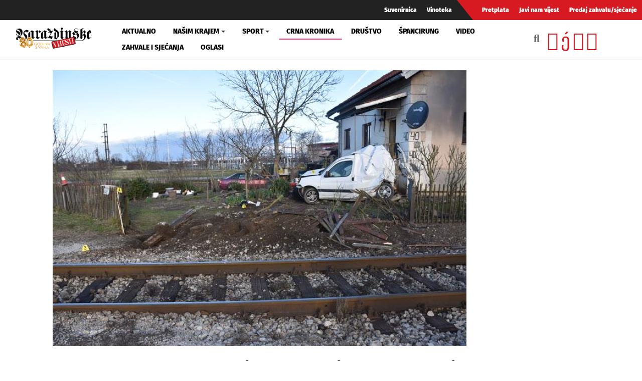

--- FILE ---
content_type: text/html; charset=utf-8
request_url: https://varazdinske-vijesti.hr/crna-kronika/nalet-vlaka-na-teretni-automobil-prema-prvim-informacijama-srecom-bez-tezih-posljedica-68332
body_size: 7151
content:
<!DOCTYPE html><html prefix="og: https://ogp.me/ns#" xmlns="http://www.w3.org/1999/xhtml" xml:lang="hr-hr" lang="hr-hr" dir="ltr"><head><meta http-equiv="content-type" content="text/html; charset=utf-8" /><meta name="keywords" content="vlak,teretno vozilo,policija,čakovec" /><meta name="title" content="Nalet vlaka na teretni automobil, prema prvim informacijama, srećom bez težih posljedica" /><meta property="og:url" content="https://varazdinske-vijesti.hr/crna-kronika/nalet-vlaka-na-teretni-automobil-prema-prvim-informacijama-srecom-bez-tezih-posljedica-68332" /><meta property="og:title" content="Nalet vlaka na teretni automobil, prema prvim informacijama, srećom bez težih posljedica - Varaždinske Vijesti" /><meta property="og:type" content="article" /><meta property="og:image" content="https://varazdinske-vijesti.hr/images/2023/03/14/68332-1bc234eb8e_L.jpg" /><meta name="image" content="https://varazdinske-vijesti.hr/images/2023/03/14/68332-1bc234eb8e_L.jpg" /><meta property="og:description" content="Danas, oko 5 sati i 50 minuta u Čakovcu, Zagrebačkoj ulici na pružnom prijelazu preko ceste putnički vlak, koji je prometovao na relaciji Varaždin-Čakovec, a njime je upravljao 60-godišnji stro..." /><meta name="description" content="Danas, oko 5 sati i 50 minuta u Čakovcu, Zagrebačkoj ulici na pružnom prijelazu preko ceste putnički vlak, koji je prometovao na relaciji Varaždin-Čak..." /><meta name="generator" content="ExaByte OCM" /><title>Nalet vlaka na teretni automobil, prema prvim informacijama, srećom bez težih posljedica - Varaždinske Vijesti</title><link href="/templates/ocm_default/favicon.ico" rel="shortcut icon" type="image/vnd.microsoft.icon" /><link rel="stylesheet" type="text/css" href="/media/plg_jchoptimize/cache/css/73215be947be5743f33b2e91c0671818.css" /><link href="https://varazdinske-vijesti.hr/crna-kronika?format=feed" rel="alternate" type="application/rss+xml" title="RSS 2.0" /><meta property="fb:admins" content="1200218768" /><meta property="fb:admins" content="556508848" /><meta property="fb:admins" content="100005093790549" /><meta property="fb:admins" content="100002073057770" /><meta property="fb:admins" content="100000061994367" /><meta property="fb:admins" content="1398064048" /><!--[if lt IE 9]>
    <script src="/media/jui/js/html5.js"></script>
  <![endif]--><meta name="viewport" content="width=device-width, initial-scale=1, maximum-scale=3, user-scalable=yes" /><meta name="HandheldFriendly" content="true"/><meta name="apple-mobile-web-app-capable" content="YES" /> <script data-ad-client="ca-pub-4451110106416571" async src="https://pagead2.googlesyndication.com/pagead/js/adsbygoogle.js"></script> <script type="application/javascript" src="/media/plg_jchoptimize/cache/js/653cd5f3d3c98a61d0103512ff5b4c5b.js"></script> 


<!-- Google tag (GA v4 / gtag.js) -->
<script async src="https://www.googletagmanager.com/gtag/js?id=G-JL1HNWWQ6G"></script>
<script>
	window.dataLayer = window.dataLayer || [];
	function gtag(){dataLayer.push(arguments);}
	gtag('js', new Date());
	gtag('config', 'G-JL1HNWWQ6G');
</script>
<script data-ad-client="ca-pub-4451110106416571" async src="https://pagead2.googlesyndication.com/pagead/js/adsbygoogle.js"></script>

</head><body class="site-default navigation-default theme-default layout-default nav-breakpoint-lg com_ocm view-item item-1006"><div class="t4-wrapper"><div class="t4-content"><div class="t4-content-inner"><div id="t4-topbar" class="t4-section  t4-topbar  d-none d-sm-block d-md-block d-lg-block d-xl-block" role="topbar"><div class="t4-section-inner container-fluid"><div class="navbar navbar-expand"><ul class="navbar-nav"> <li class="item-1014"><a href="/suvenirnica" class="nav-link">Suvenirnica</a></li><li class="item-1015"><a href="/vinoteka" class="nav-link">Vinoteka</a></li> </ul> </div><div class="navbar navbar-expand rednav"><ul class="navbar-nav"> <li class="item-1018"><a href="/pretplata" class="nav-link">Pretplata</a></li><li class="item-1019"><a href="/javi-nam-vijest" class="nav-link">Javi nam vijest</a></li><li class="item-1020"><a href="/predaj-zahvalu-sjecanje" class="nav-link">Predaj zahvalu/sjećanje</a></li> </ul> </div></div></div><div id="t4-header" class="t4-section  t4-header" role="header"><div class="t4-section-inner container-fluid"><div class="t4-row row"><div class="t4-col header-1 col-4 col-lg-2 col-md-3"> <header class="header-block header-block-1"><div class="header-wrap"><div class="navbar-brand logo-image"> <a href="/" title="Varaždinske Vijesti"> <img class="logo-img" src="/images/logo.png" alt="Varaždinske Vijesti" /> </a> </div><div class="header-r"> </div> </div> </header> </div><div class="t4-col mainnav col-1 col-lg-7"><div class="t4-navbar"> <nav class="navbar navbar-expand-lg"> <button class="navbar-toggler" type="button" data-toggle="collapse" data-target="#t4-megamenu-mainmenu" aria-expanded="false" aria-label="Toggle navigation" style="display: none;"> <span class="menu-bars"><span></span></span> </button><div id="t4-megamenu-mainmenu" class="t4-megamenu collapse navbar-collapse fading animate mm_click" data-duration="400"><ul class="nav navbar-nav level0" itemscope="itemscope" itemtype="http://www.schema.org/SiteNavigationElement"> <li class="nav-item" data-id="1001" itemprop="name" data-level="1"><a href="/aktualno" class="nav-link">Aktualno</a></li><li class="nav-item dropdown parent" data-id="1002" itemprop="name" data-level="1"><a href="/nasim-krajem" class="nav-link dropdown-toggle" role="button" aria-haspopup="true" aria-expanded="false" data-toggle="dropdown">Našim krajem<i class="item-caret"></i></a><div class="dropdown-menu level1"><div class="dropdown-menu-inner"><ul><li class="nav-item dropdown dropright parent" data-id="1071" itemprop="name" data-level="2"><a href="/nasim-krajem/zupanije" class=" dropdown-item dropdown-toggle" role="button" aria-haspopup="true" aria-expanded="false" data-toggle="dropdown">Županije<i class="item-caret"></i></a><div class="dropdown-menu level2"><div class="dropdown-menu-inner"><ul><li class="nav-item" data-id="1072" itemprop="name" data-level="3"><a href="https://varazdinske-vijesti.hr/oznake/varazdinska-zupanija" class="dropdown-item">Varaždinska županija</a></li><li class="nav-item" data-id="1073" itemprop="name" data-level="3"><a href="https://varazdinske-vijesti.hr/oznake/medimurska-zupanija" class="dropdown-item">Međimurska županija</a></li></ul></div></div></li><li class="nav-item dropdown dropright parent" data-id="1068" itemprop="name" data-level="2"><a href="/nasim-krajem/gradovi" class=" dropdown-item dropdown-toggle" role="button" aria-haspopup="true" aria-expanded="false" data-toggle="dropdown">Gradovi<i class="item-caret"></i></a><div class="dropdown-menu level2"><div class="dropdown-menu-inner"><ul><li class="nav-item" data-id="1044" itemprop="name" data-level="3"><a href="https://varazdinske-vijesti.hr/oznake/varaždin" class="dropdown-item">Grad Varaždin</a></li><li class="nav-item" data-id="1045" itemprop="name" data-level="3"><a href="https://varazdinske-vijesti.hr/oznake/ivanec" class="dropdown-item">Grad Ivanec</a></li><li class="nav-item" data-id="1046" itemprop="name" data-level="3"><a href="https://varazdinske-vijesti.hr/oznake/lepoglava" class="dropdown-item">Grad Lepoglava</a></li><li class="nav-item" data-id="1047" itemprop="name" data-level="3"><a href="https://www.varazdinske-vijesti.hr/oznake/varazdinske-toplice" class="dropdown-item">Grad Varaždinske Toplice</a></li><li class="nav-item" data-id="1048" itemprop="name" data-level="3"><a href="https://varazdinske-vijesti.hr/oznake/ludbreg" class="dropdown-item">Grad Ludbreg</a></li><li class="nav-item" data-id="1049" itemprop="name" data-level="3"><a href="https://varazdinske-vijesti.hr/oznake/novi-marof" class="dropdown-item">Grad Novi Marof</a></li></ul></div></div></li><li class="nav-item dropdown dropright parent" data-id="1039" itemprop="name" data-level="2"><a href="/nasim-krajem/opcine-i-gradovi" class=" dropdown-item dropdown-toggle" role="button" aria-haspopup="true" aria-expanded="false" data-toggle="dropdown">Općine A-LJ<i class="item-caret"></i></a><div class="dropdown-menu level2"><div class="dropdown-menu-inner"><ul><li class="nav-item" data-id="1042" itemprop="name" data-level="3"><a href="https://varazdinske-vijesti.hr/oznake/bednja" class="dropdown-item">Općina Bednja</a></li><li class="nav-item" data-id="1043" itemprop="name" data-level="3"><a href="https://varazdinske-vijesti.hr/oznake/beretinec" class="dropdown-item">Općina Beretinec</a></li><li class="nav-item" data-id="1050" itemprop="name" data-level="3"><a href="https://varazdinske-vijesti.hr/oznake/breznica" class="dropdown-item">Općina Breznica</a></li><li class="nav-item" data-id="1051" itemprop="name" data-level="3"><a href="https://varazdinske-vijesti.hr/oznake/breznički-hum" class="dropdown-item">Općina Breznički Hum</a></li><li class="nav-item" data-id="1052" itemprop="name" data-level="3"><a href="https://varazdinske-vijesti.hr/oznake/cestica" class="dropdown-item">Općina Cestica</a></li><li class="nav-item" data-id="1053" itemprop="name" data-level="3"><a href="https://varazdinske-vijesti.hr/oznake/donja-voća" class="dropdown-item">Općina Donja Voća</a></li><li class="nav-item" data-id="1055" itemprop="name" data-level="3"><a href="https://varazdinske-vijesti.hr/oznake/gornji-kneginec" class="dropdown-item">Općina Gornji Kneginec</a></li><li class="nav-item" data-id="1040" itemprop="name" data-level="3"><a href="https://www.varazdinske-vijesti.hr/oznake/jal%C5%BEabet" class="dropdown-item">Općina Jalžabet</a></li><li class="nav-item" data-id="1056" itemprop="name" data-level="3"><a href="https://varazdinske-vijesti.hr/oznake/klenovnik" class="dropdown-item">Općina Klenovnik</a></li><li class="nav-item" data-id="1057" itemprop="name" data-level="3"><a href="https://varazdinske-vijesti.hr/oznake/ljubešćica" class="dropdown-item">Općina Ljubešćica</a></li></ul></div></div></li><li class="nav-item dropdown dropright parent" data-id="1074" itemprop="name" data-level="2"><a href="/nasim-krajem/opcine-m-z" class=" dropdown-item dropdown-toggle" role="button" aria-haspopup="true" aria-expanded="false" data-toggle="dropdown">Općine M-Ž<i class="item-caret"></i></a><div class="dropdown-menu level2"><div class="dropdown-menu-inner"><ul><li class="nav-item" data-id="1058" itemprop="name" data-level="3"><a href="https://varazdinske-vijesti.hr/oznake/mali-bukovec" class="dropdown-item">Općina Mali Bukovec</a></li><li class="nav-item" data-id="1054" itemprop="name" data-level="3"><a href="https://varazdinske-vijesti.hr/oznake/martijanec" class="dropdown-item">Općina Martijanec</a></li><li class="nav-item" data-id="1059" itemprop="name" data-level="3"><a href="https://varazdinske-vijesti.hr/oznake/maruševec" class="dropdown-item">Općina Maruševec</a></li><li class="nav-item" data-id="1060" itemprop="name" data-level="3"><a href="https://varazdinske-vijesti.hr/oznake/petrijanec" class="dropdown-item">Općina Petrijanec</a></li><li class="nav-item" data-id="1041" itemprop="name" data-level="3"><a href="https://varazdinske-vijesti.hr/oznake/sra%C4%8Dinec" class="dropdown-item">Općina Sračinec</a></li><li class="nav-item" data-id="1061" itemprop="name" data-level="3"><a href="https://varazdinske-vijesti.hr/oznake/sveti-durd" class="dropdown-item">Općina Sveti Đurđ</a></li><li class="nav-item" data-id="1062" itemprop="name" data-level="3"><a href="https://varazdinske-vijesti.hr/oznake/sveti-ilija" class="dropdown-item">Općina Sveti Ilija</a></li><li class="nav-item" data-id="1063" itemprop="name" data-level="3"><a href="https://varazdinske-vijesti.hr/oznake/trnovec-bartolovečki" class="dropdown-item">Općina T. Bartolovečki</a></li><li class="nav-item" data-id="1064" itemprop="name" data-level="3"><a href="https://varazdinske-vijesti.hr/oznake/veliki-bukovec" class="dropdown-item">Općina Veliki Bukovec</a></li><li class="nav-item" data-id="1065" itemprop="name" data-level="3"><a href="https://varazdinske-vijesti.hr/oznake/vidovec" class="dropdown-item">Općina Vidovec</a></li><li class="nav-item" data-id="1066" itemprop="name" data-level="3"><a href="https://varazdinske-vijesti.hr/oznake/vinica" class="dropdown-item">Općina Vinica</a></li><li class="nav-item" data-id="1067" itemprop="name" data-level="3"><a href="https://varazdinske-vijesti.hr/oznake/visoko" class="dropdown-item">Općina Visoko</a></li></ul></div></div></li></ul></div></div></li><li class="nav-item dropdown parent" data-id="1003" itemprop="name" data-level="1"><a href="/sport" class="nav-link dropdown-toggle" role="button" aria-haspopup="true" aria-expanded="false" data-toggle="dropdown">Sport<i class="item-caret"></i></a><div class="dropdown-menu level1"><div class="dropdown-menu-inner"><ul><li class="nav-item" data-id="1076" itemprop="name" data-level="2"><a href="https://varazdinske-vijesti.hr/oznake/nk-varazdin" class="dropdown-item">NK Varaždin</a></li><li class="nav-item" data-id="1077" itemprop="name" data-level="2"><a href="https://varazdinske-vijesti.hr/oznake/nogomet" class="dropdown-item">Nogomet</a></li><li class="nav-item" data-id="1078" itemprop="name" data-level="2"><a href="https://varazdinske-vijesti.hr/oznake/rukomet" class="dropdown-item">Rukomet</a></li><li class="nav-item" data-id="1079" itemprop="name" data-level="2"><a href="https://varazdinske-vijesti.hr/oznake/odbojka" class="dropdown-item">Odbojka</a></li><li class="nav-item" data-id="1080" itemprop="name" data-level="2"><a href="https://varazdinske-vijesti.hr/oznake/atletika" class="dropdown-item">Atletika</a></li><li class="nav-item" data-id="1081" itemprop="name" data-level="2"><a href="https://varazdinske-vijesti.hr/oznake/borilački-sportovi" class="dropdown-item">Borilački sportovi</a></li><li class="nav-item" data-id="1083" itemprop="name" data-level="2"><a href="https://varazdinske-vijesti.hr/oznake/stolni-tenis" class="dropdown-item">Stolni tenis</a></li><li class="nav-item" data-id="1082" itemprop="name" data-level="2"><a href="https://varazdinske-vijesti.hr/oznake/tenis" class="dropdown-item">Tenis</a></li><li class="nav-item" data-id="1084" itemprop="name" data-level="2"><a href="https://varazdinske-vijesti.hr/oznake/biciklizam" class="dropdown-item">Biciklizam</a></li><li class="nav-item" data-id="1086" itemprop="name" data-level="2"><a href="https://varazdinske-vijesti.hr/oznake/košarka" class="dropdown-item">Košarka</a></li><li class="nav-item" data-id="1085" itemprop="name" data-level="2"><a href="https://varazdinske-vijesti.hr/oznake/ostali-sportovi" class="dropdown-item">Ostali sportovi</a></li></ul></div></div></li><li class="nav-item current active" data-id="1006" itemprop="name" data-level="1"><a href="/crna-kronika" class="nav-link">Crna kronika</a></li><li class="nav-item" data-id="1007" itemprop="name" data-level="1"><a href="/drustvo" class="nav-link">Društvo</a></li><li class="nav-item" data-id="1075" itemprop="name" data-level="1"><a href="/spancirung" class="nav-link">Špancirung</a></li><li class="nav-item" data-id="1008" itemprop="name" data-level="1"><a href="/video" class="nav-link">Video</a></li><li class="nav-item" data-id="1009" itemprop="name" data-level="1"><a href="/zahvale-i-sjecanja" class="nav-link">Zahvale i sjećanja</a></li><li class="nav-item" data-id="1010" itemprop="name" data-level="1"><a href="/mali-oglasi" class="nav-link">Oglasi</a></li></ul></div></nav> </div> </div><div class="t4-col search col-8 col-lg-3"><div id="blz_search_104" class="blz_search blz_search_compact  mod_blz_live_search104 pull-right collapsed"><div id="blz_search_searchBox_104" class="blz_search_searchBox"><form class="blz_search_form" method="post" action="/pretraga" autocomplete="off"><div class="input-group"> <input type="text" style="width: 100%" name="searchword" class="form-control blz_search_searchword required" maxlength="30" size="30" placeholder="Traži..." data-lastsearch="" data-scheduled="false" /> <span class="input-group-btn"> <button type="submit" title="Traži" class="btn btn-default blz_search_submit"> <i class="fa fa-search"></i> </button> <button type="button" class="mSchClose"><span class="times"></span></button> </span> </div><input type="hidden" name="blz_search" value="results" /> <input type="hidden" name="Search" value="" /> <input type="hidden" name="tmpl" value="component" /> <input type="hidden" name="task" value="search" /> <input type="hidden" name="searchphrase" value="all" /> <input type="hidden" name="ordering" value="newest" /> <input type="hidden" name="limit" value="10" /> </form></div><div class="blz_search_results" style="width: 400px; right: 0; max-height: 500px;"><div class="blz_search_resultsContent"> </div><div class="blz_search_resultsFooter text-center"> </div> </div> </div><div class="topSoc"> <a class="fbClr" href="https://www.facebook.com/varazdinske.vijesti/" target="_blank" rel="noreferrer noopener"><i class="fab fa-facebook-square"></i></a><a class="ytClr" href="https://www.youtube.com/channel/UC_SAobI9SWBY5i9MVWw9eyA" target="_blank" rel="noreferrer noopener"><i class="fab fa-youtube-square"></i></a><a class="twClr" href="https://twitter.com/vz_vijesti" target="_blank" rel="noreferrer noopener"><i class="fab fa-twitter-square"></i></a><a class="igClr" href="https://www.instagram.com/vvijesti/" target="_blank" rel="noreferrer noopener"><i class="fab fa-instagram-square"></i></a> </div></div></div></div></div><div id="t4-main-body" class="t4-section  t4-main-body" role="main"><div class="t4-section-inner container"><div class="t4-row row"><div class="t4-col col-12 col-md"><div id="system-message-container"> </div> <span id="startOfPageId68332"></span> <div id="ocmContainer" class="itemView"><div class="itemImageBlock"> <span class="itemImage"> <a href="/images/2023/03/14/68332-1bc234eb8e_XL.jpg" data-fancybox="itemGallery" title="Otvori cijelu sliku!"> <img src="/images/2023/03/14/68332-1bc234eb8e_L.jpg" alt="Nalet vlaka na teretni automobil, prema prvim informacijama, srećom bez težih posljedica" style="width:825px; height:auto;" /> </a> </span> </div><div class="itemHeader"><h1 class="itemTitle"> Nalet vlaka na teretni automobil, prema prvim informacijama, srećom bez težih posljedica </h1><div class="blockList"> <i class="fas fa-user"></i> Varaždinske vijesti | <span class="itemDateCreated"> <i class="far fa-clock"></i> 14.3.2023. u 09:30h </span> | <span class="itemCategory"> <span>Objavljeno u</span> <a href="/crna-kronika">Crna kronika</a> </span> </div></div><div class="promo promoItemTop"><div class="promo vvPromo" bids="305"> <a href="/component/banners/click/305" target="_blank" rel="noopener noreferrer" title="Montefino članak"> <picture> <img src="/images/clanci/2025/11/825110.jpg" alt="Montefino članak" width="1110" loading="lazy" /> </picture> </a> </div></div><div class="itemBody"><div class="itemFullText"><p>Danas, oko 5 sati i 50 minuta u Čakovcu, Zagrebačkoj ulici na pružnom prijelazu preko ceste putnički vlak, koji je prometovao na relaciji Varaždin-Čakovec, a njime je upravljao 60-godišnji strojovođa s područja Varaždinske županije (0.00 g/kg) naletio je na teretni automobil čakovečkih registarskih oznaka, kojim je upravljao 33-godišnjak s područja općine Sveti Juraj na Bregu (0.00 g/kg).</p><p>Vozač teretnog automobila je vozilom hitne pomoći prevezen u Županijsku bolnicu Čakovec.</p><div class="promo promoItemMid"><div class="promo vvPromo" bids="288"> <picture> <img src="/images/clanci/2025/09/ztb-uredenje.gif" alt="ZTB uređenje" width="1110" loading="lazy" /> </picture> </div></div><p>Okolnosti prometne nesreće se utvrđuju, dok je promet privremeno obustavljen radi provođenja očevida.</p></div></div><div class="clanak-dno"><div class="promo vvPromo" bids="246"> <a href="/component/banners/click/246" target="_blank" rel="noopener noreferrer" title="Gradski bazeni 02-2025"> <picture> <img src="/images/clanci/2025/02/BAZENI-ARTICLE.gif" alt="Gradski bazeni 02-2025" width="1110" loading="lazy" /> </picture> </a> </div></div><div class="itemTagsBlock"> <span>Označeno u</span> <ul class="itemTags"> <li><a href="/oznake/vlak">vlak</a></li> <li><a href="/oznake/teretno-vozilo">teretno vozilo</a></li> <li><a href="/oznake/policija">policija</a></li> <li><a href="/oznake/cakovec">čakovec</a></li> </ul> </div><div class="promo promoItemBot1"><div id="ocmModuleBox170" class="ocmmed-carousel Vezane vijesti"><div class="modHead"> <a href="/crna-kronika">Vezane vijesti</a> </div><div id="crsl170" class="carousel slide" data-interval="false" data-rcrsl="1,2,3,3,3,3"><div class="carousel-inner"><div class="carousel-item active"><div class="row"><div class="col-12 col-sm-6 col-md-4"><div class="itemWrap itemS blockLink"><div class="aspectRatio ar-16-9 ar-bg"><div class="ar-inner"> <span class="itemArImg" style="background-image: url('/images/2026/01/22/100512-2e053d1452_L.jpg')"></span> <span class="itmOverlay"></span> </div></div> <a class="moduleItemTitle" href="/crna-kronika/oprez-lazno-se-predstavljaju-kao-policajci-koji-provjeravaju-novac-100512">Oprez! Lažno se predstavljaju kao policajci koji provjeravaju novac</a> </div></div><div class="col-12 col-sm-6 col-md-4"><div class="itemWrap itemS blockLink"><div class="aspectRatio ar-16-9 ar-bg"><div class="ar-inner"> <span class="itemArImg" style="background-image: url('/images/2026/01/21/100496-7c00c28bf5_L.jpg')"></span> <span class="itmOverlay"></span> </div></div> <a class="moduleItemTitle" href="/crna-kronika/pretrazili-kucu-40-godisnjaka-pronasli-manju-kolicinu-sintetskog-kanabinoida-galaxy-100496">Pretražili kuću 40-godišnjaka, pronašli manju količinu sintetskog kanabinoida "Galaxy"</a> </div></div><div class="col-12 col-sm-6 col-md-4"><div class="itemWrap itemS blockLink"><div class="aspectRatio ar-16-9 ar-bg"><div class="ar-inner"> <span class="itemArImg" style="background-image: url('/images/2026/01/21/100495-74ae48b0b2_L.jpg')"></span> <span class="itmOverlay"></span> </div></div> <a class="moduleItemTitle" href="/crna-kronika/prometna-nesreca-u-zigrovcu-vozac-udario-pjesaka-desnim-ogledalom-100495">Prometna nesreća u Žigrovcu: Vozač udario pješaka desnim ogledalom</a> </div></div></div></div><div class="carousel-item"><div class="row"><div class="col-12 col-sm-6 col-md-4"><div class="itemWrap itemS blockLink"><div class="aspectRatio ar-16-9 ar-bg"><div class="ar-inner"> <span class="itemArImg" style="background-image: url('/images/2026/01/21/100494-de5fec1176_L.jpg')"></span> <span class="itmOverlay"></span> </div></div> <a class="moduleItemTitle" href="/crna-kronika/upravljao-automobilom-unatoc-izrecenoj-zabrani-pa-zavrsio-u-zatvoru-100494">Upravljao automobilom unatoč izrečenoj zabrani pa završio u zatvoru</a> </div></div><div class="col-12 col-sm-6 col-md-4"><div class="itemWrap itemS blockLink"><div class="aspectRatio ar-16-9 ar-bg"><div class="ar-inner"> <span class="itemArImg" style="background-image: url('/images/2026/01/21/100493-c24f8a8802_L.jpg')"></span> <span class="itmOverlay"></span> </div></div> <a class="moduleItemTitle" href="/crna-kronika/neoprezni-vozac-autobusa-udario-u-13-godisnjakinju-100493">Neoprezni vozač autobusa udario 13-godišnju pješakinju</a> </div></div><div class="col-12 col-sm-6 col-md-4"><div class="itemWrap itemS blockLink"><div class="aspectRatio ar-16-9 ar-bg"><div class="ar-inner"> <span class="itemArImg" style="background-image: url('/images/2026/01/20/100483-f07f1d3f1a_L.jpg')"></span> <span class="itmOverlay"></span> </div></div> <a class="moduleItemTitle" href="/crna-kronika/otvorena-detektivska-agencija-u-varazdinu-100483">Otvorena detektivska agencija u Varaždinu</a> </div></div></div></div></div> <a class="carousel-control-prev" data-target="#crsl170" role="button" data-slide="prev"> <i class="fas fa-chevron-left"></i> </a> <a class="carousel-control-next" data-target="#crsl170" role="button" data-slide="next"> <i class="fas fa-chevron-right"></i> </a> </div></div></div><div class="promo gPromo promoItemBot2"><ins class="adsbygoogle" style="display:block" data-ad-client="ca-pub-4451110106416571" data-ad-slot="2856063514" data-ad-format="auto" data-full-width-responsive="true"></ins> <script>(adsbygoogle=window.adsbygoogle||[]).push({});</script></div></div></div><div class="t4-col sidebar-r col-12 col-md-3"><div class="t4-module module promoMod " id="Mod135"><div class="module-inner"><div class="module-ct"><div class="promo vvPromo  promoMod" bids="251"> <a href="/component/banners/click/251" target="_blank" rel="noopener noreferrer" title="Radio sjeverozapad kocka"> <picture> <img src="/images/clanci/2025/04/BANNER-RSZ-KOCKA2.jpg" alt="Radio sjeverozapad kocka" width="1110" loading="lazy" /> </picture> </a> </div></div></div></div><div class="t4-module module " id="Mod119"><div class="module-inner"><h3 class="module-title "><span>Anketa</span></h3><div class="module-ct"><div class="mod-poll "> <strong>Donald Trump želi Grenland zbog:</strong> <form class="form-sppoll d-none" data-id="509" data-module_id="119" autocomplete="off"><div class="radio"> <label> <input type="radio" name="question" value="0"> Nacionalne sigurnosti SAD-a </label> </div><div class="radio"> <label> <input type="radio" name="question" value="1"> Bogatstva otoka </label> </div><div class="radio"> <label> <input type="radio" name="question" value="2"> Osobnog ega </label> </div><div class="radio"> <label> <input type="radio" name="question" value="3"> Ne zanima me </label> </div><input type="button" class="btn btn-primary btn-poll-vote" data-result_id="509" value="Pošalji"> </form><div class="poll-results d-none"><div class="poll-result"><div class="poll-res"><p class="poll-info"> <span class="poll-question">Nacionalne sigurnosti SAD-a</span><span class="poll-votes">38 Glasa</span> </p><div class="progress"><div class="progress-bar  progress-bar-default" role="progressbar" aria-valuenow="60" aria-valuemin="0" aria-valuemax="100" style="min-width: 2em; width: 7%;">7%</div></div></div><div class="poll-res"><p class="poll-info"> <span class="poll-question">Bogatstva otoka</span><span class="poll-votes">164 Glasa</span> </p><div class="progress"><div class="progress-bar  progress-bar-primary" role="progressbar" aria-valuenow="60" aria-valuemin="0" aria-valuemax="100" style="min-width: 2em; width: 29%;">29%</div></div></div><div class="poll-res"><p class="poll-info"> <span class="poll-question">Osobnog ega</span><span class="poll-votes">319 Glasa</span> </p><div class="progress"><div class="progress-bar  progress-bar-warning" role="progressbar" aria-valuenow="60" aria-valuemin="0" aria-valuemax="100" style="min-width: 2em; width: 57%;">57%</div></div></div><div class="poll-res"><p class="poll-info"> <span class="poll-question">Ne zanima me</span><span class="poll-votes">41 Glasa</span> </p><div class="progress"><div class="progress-bar  progress-bar-default" role="progressbar" aria-valuenow="60" aria-valuemin="0" aria-valuemax="100" style="min-width: 2em; width: 7%;">7%</div></div></div></div></div></div></div></div></div><div class="t4-module module " id="Mod109"><div class="module-inner"><h3 class="module-title "><span>Najčitanije</span></h3><div class="module-ct"><div id="ocmModuleBox109" class="ocmmed-default"><ul> <li class="itemWrap showOL"><div class="aspectRatio ar-square ar-bg itemM"><div class="ar-inner"> <span class="itemArImg" style="background-image: url('/images/2026/01/19/100454-dae0496429_L.jpg')"></span> <span class="itmOverlay"></span> <div class="itmCont"><div class="blockList"> <span class="moduleItemDateCreated" title="Objavljeno 19.1.2026."><i class="far fa-clock"></i>&nbsp;19.1.2026.</span> </div> <a href="/crna-kronika/na-prozoru-se-ozljedivao-pa-pokusao-sjesti-i-pao-krajem-tjedna-nova-tragedija-100454" class="moduleItemTitle">Na prozoru se ozljeđivao pa pokušao sjesti i pao – krajem tjedna nova tragedija!?</a> </div><img src="/images/2026/01/19/100454-dae0496429_L.jpg" alt="" /> </div></div></li> <li class="itemWrap showOL"><div class="aspectRatio ar-square ar-bg itemM"><div class="ar-inner"> <span class="itemArImg" style="background-image: url('/images/2026/01/19/100443-a749846f88_L.jpg')"></span> <span class="itmOverlay"></span> <div class="itmCont"><div class="blockList"> <span class="moduleItemDateCreated" title="Objavljeno 19.1.2026."><i class="far fa-clock"></i>&nbsp;19.1.2026.</span> </div> <a href="/aktualno/stecaj-teski-dani-za-austrijskog-proizvodaca-koji-ima-tvrtku-i-u-jalzabetu-wollsdorf-components-100443" class="moduleItemTitle">Teški dani za austrijski Wollsdorf Leder, koji ima tvrtku i u Jalžabetu</a> </div><img src="/images/2026/01/19/100443-a749846f88_L.jpg" alt="" /> </div></div></li> <li class="itemWrap showOL"><div class="aspectRatio ar-square ar-bg itemM"><div class="ar-inner"> <span class="itemArImg" style="background-image: url('/images/2026/01/20/100483-f07f1d3f1a_L.jpg')"></span> <span class="itmOverlay"></span> <div class="itmCont"><div class="blockList"> <span class="moduleItemDateCreated" title="Objavljeno 20.1.2026."><i class="far fa-clock"></i>&nbsp;20.1.2026.</span> </div> <a href="/crna-kronika/otvorena-detektivska-agencija-u-varazdinu-100483" class="moduleItemTitle">Otvorena detektivska agencija u Varaždinu</a> </div><img src="/images/2026/01/20/100483-f07f1d3f1a_L.jpg" alt="" /> </div></div></li> <li class="itemWrap showOL"><div class="aspectRatio ar-square ar-bg itemM"><div class="ar-inner"> <span class="itemArImg" style="background-image: url('/images/2026/01/20/100462-9cced1c02b_L.jpg')"></span> <span class="itmOverlay"></span> <div class="itmCont"><div class="blockList"> <span class="moduleItemDateCreated" title="Objavljeno 20.1.2026."><i class="far fa-clock"></i>&nbsp;20.1.2026.</span> </div> <a href="/nasim-krajem/rodeni-20-sijecanj-u-ob-varazdin-rodene-23-bebe-ovo-su-njihove-mame-100462" class="moduleItemTitle">[ROĐENI 20. siječanj] U OB Varaždin rođene 23 bebe, ovo su njihove mame</a> </div><img src="/images/2026/01/20/100462-9cced1c02b_L.jpg" alt="" /> </div></div></li> <li class="itemWrap showOL"><div class="aspectRatio ar-square ar-bg itemM"><div class="ar-inner"> <span class="itemArImg" style="background-image: url('/images/2026/01/20/100464-7f142040de_L.jpg')"></span> <span class="itmOverlay"></span> <div class="itmCont"><div class="blockList"> <span class="moduleItemDateCreated" title="Objavljeno 20.1.2026."><i class="far fa-clock"></i>&nbsp;20.1.2026.</span> </div> <a href="/nasim-krajem/preminuli-20-sijecanj-2026-100464" class="moduleItemTitle">PREMINULI 20. siječanj 2026.</a> </div><img src="/images/2026/01/20/100464-7f142040de_L.jpg" alt="" /> </div></div></li> <li class="itemWrap showOL"><div class="aspectRatio ar-square ar-bg itemM"><div class="ar-inner"> <span class="itemArImg" style="background-image: url('/images/2026/01/19/100444-b6b6fd4873_L.jpg')"></span> <span class="itmOverlay"></span> <div class="itmCont"><div class="blockList"> <span class="moduleItemDateCreated" title="Objavljeno 19.1.2026."><i class="far fa-clock"></i>&nbsp;19.1.2026.</span> </div> <a href="/aktualno/u-novom-broju-varazdinskih-vijesti-procitajte-100444" class="moduleItemTitle">U novom broju Varaždinskih vijesti pročitajte...</a> </div><img src="/images/2026/01/19/100444-b6b6fd4873_L.jpg" alt="" /> </div></div></li> </ul> </div> </div></div></div><div class="promo gPromo"><ins class="adsbygoogle" style="display:block" data-ad-client="ca-pub-4451110106416571" data-ad-slot="1849688315" data-ad-format="auto" data-full-width-responsive="true"></ins> <script>(adsbygoogle=window.adsbygoogle||[]).push({});</script></div></div></div></div></div><div id="t4-footnav" class="t4-section  t4-footnav  t4-palette-dark" role="footnav"><div class="t4-section-inner container"><div class="t4-row row"><div class="t4-col footnav-1 col-12 col-sm"><div class="t4-module module " id="Mod144"><div class="module-inner"><div class="module-ct"><div class="custom" ><ul class="nav navbar justify-content-around"> <li><a href="/marketing">Marketing</a></li> <li><a href="/impressum">Impressum</a></li> <li><a href="/kako-do-nas">Kako do nas</a></li> </ul></div></div></div></div><div class="t4-module module d-sm-none " id="Mod146"><div class="module-inner"><div class="module-ct"><div class="custom d-sm-none" ><ul class="nav navbar justify-content-around"> <li><a href="/suvenirnica">Suvenirnica</a></li> <li><a href="/vinoteka">Vinoteka</a></li> <li><a href="/pretplata">Pretplata</a></li> <li><a href="/javi-nam-vijest">Javi nam vijest</a></li> <li><a href="/predaj-zahvalu-sjecanje">Predaj zahvalu</a></li> </ul></div></div></div></div></div></div></div></div><div id="t4-footer" class="t4-section  t4-footer  t4-palette-dark" role="footer"><div class="t4-section-inner container"><div class="custom" ><div class="row"><div class="col-md-3 logo-footer"><a href="/"><img src="/images/logo-invert.png" alt="Varaždinske Vijesti" class="img-fluid" /></a></div><div class="col-md-5 copyright">© 2026 Varaždinske vijesti d.d. - Sva prava pridržana. <br /> Izrada: <a href="https://www.exabyte.hr/" target="_blank" rel="noopener" title="ExaByte Varaždin">ExaByte</a> Varaždin</div><div class="col-md-4 links"><div class="botSoc"><a href="https://www.facebook.com/varazdinske.vijesti/" target="_blank" rel="noreferrer noopener" class="fbClr"><i class="fab fa-facebook-square"></i></a><a href="https://www.youtube.com/channel/UC_SAobI9SWBY5i9MVWw9eyA" target="_blank" rel="noreferrer noopener" class="ytClr"><i class="fab fa-youtube-square"></i></a><a href="https://twitter.com/vz_vijesti" target="_blank" rel="noreferrer noopener" class="twClr"><i class="fab fa-twitter-square"></i></a><a href="https://www.instagram.com/vvijesti/" target="_blank" rel="noreferrer noopener" class="igClr"><i class="fab fa-instagram-square"></i></a></div></div></div></div></div></div></div></div></div><script defer src="https://static.cloudflareinsights.com/beacon.min.js/vcd15cbe7772f49c399c6a5babf22c1241717689176015" integrity="sha512-ZpsOmlRQV6y907TI0dKBHq9Md29nnaEIPlkf84rnaERnq6zvWvPUqr2ft8M1aS28oN72PdrCzSjY4U6VaAw1EQ==" data-cf-beacon='{"version":"2024.11.0","token":"d1e11bab824a48639dd9a708639d543a","r":1,"server_timing":{"name":{"cfCacheStatus":true,"cfEdge":true,"cfExtPri":true,"cfL4":true,"cfOrigin":true,"cfSpeedBrain":true},"location_startswith":null}}' crossorigin="anonymous"></script>
</body></html>

--- FILE ---
content_type: text/html; charset=utf-8
request_url: https://www.google.com/recaptcha/api2/aframe
body_size: 268
content:
<!DOCTYPE HTML><html><head><meta http-equiv="content-type" content="text/html; charset=UTF-8"></head><body><script nonce="QN4YfY6cf35TsP30EQjzzQ">/** Anti-fraud and anti-abuse applications only. See google.com/recaptcha */ try{var clients={'sodar':'https://pagead2.googlesyndication.com/pagead/sodar?'};window.addEventListener("message",function(a){try{if(a.source===window.parent){var b=JSON.parse(a.data);var c=clients[b['id']];if(c){var d=document.createElement('img');d.src=c+b['params']+'&rc='+(localStorage.getItem("rc::a")?sessionStorage.getItem("rc::b"):"");window.document.body.appendChild(d);sessionStorage.setItem("rc::e",parseInt(sessionStorage.getItem("rc::e")||0)+1);localStorage.setItem("rc::h",'1769073490204');}}}catch(b){}});window.parent.postMessage("_grecaptcha_ready", "*");}catch(b){}</script></body></html>